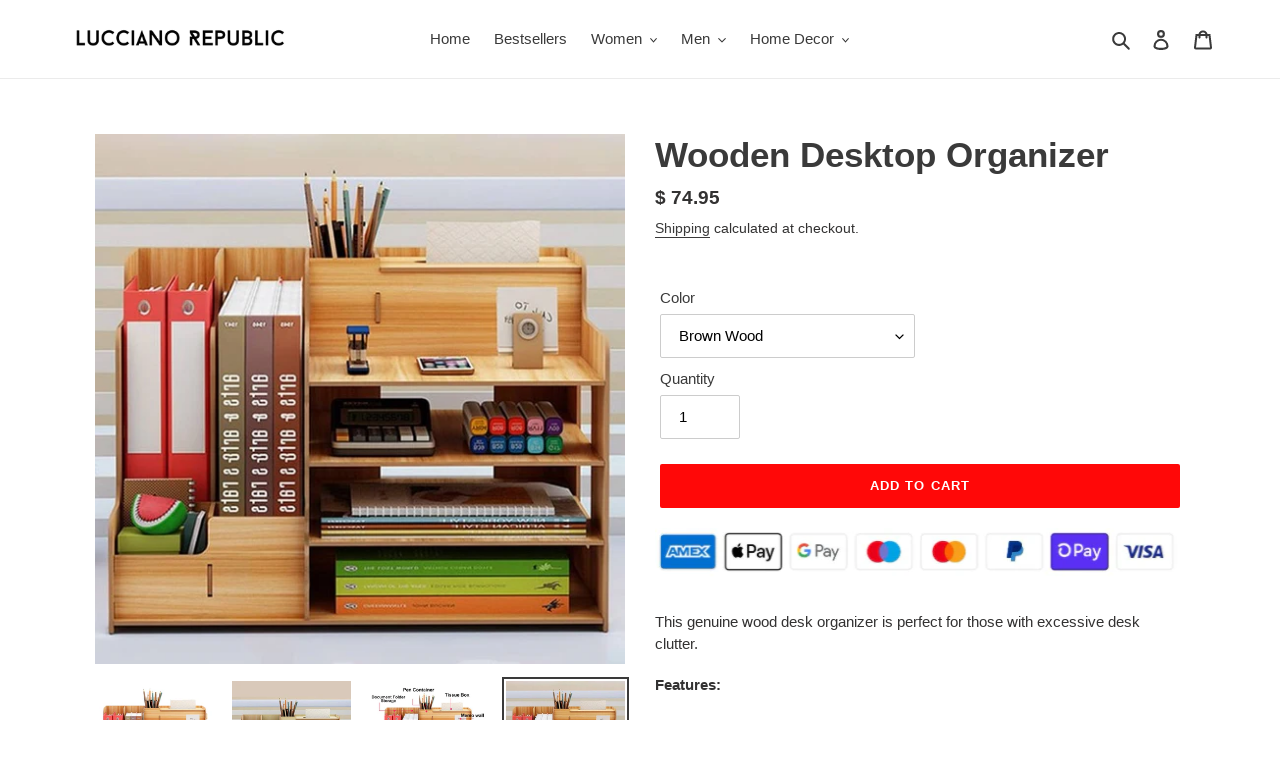

--- FILE ---
content_type: text/javascript
request_url: https://cdn.shopify.com/s/files/1/0094/2381/4734/t/2/assets/shopify-script-glider.js?v=577963030535849211417156071
body_size: 3912
content:
typeof igServerpath!="undefined"&&(insta_local=1);var igServerpath="https://eshopcrm.com/instagram-story/",igSettings,pageURL=window.location.href,stories_arr=[],igSettings_g,igSettings,igFeed,custom_username_g;function loadZuck($igSetting){var isIE=!1,ua=window.navigator.userAgent,old_ie=ua.indexOf("MSIE "),new_ie=ua.indexOf("Trident/");(old_ie>-1||new_ie>-1)&&(isIE=!0),!isIE&&(Shopify.shop=="if-she-loves.myshopify.com"||Shopify.shop=="deddimaag.myshopify.com"||Shopify.shop=="mamapraia.myshopify.com"?loadInstaCss("zuckCss","https://eshopcrm.com/instagram-story/zuckjs/zuck-she.min.css?v=1.7"):loadInstaCss("zuckCss","https://cdn.shopify.com/s/files/1/0094/2381/4734/files/zuck.min.css?v=1675344290"),loadInstaCss("instagramCss","https://cdn.shopify.com/s/files/1/0094/2381/4734/files/snapgram.min.css?v=1675345644"),typeof ZuckJS=="undefined"?function(){var script=document.createElement("SCRIPT");script.src="https://cdn.shopify.com/s/files/1/0094/2381/4734/files/zuck.js?v=1675344153",script.type="text/javascript",script.onload=function(){setTimeout(function(){createInstagramStoryPopupIcon(igSettings_g),loadIgFeed(igSettings)},200)},document.getElementsByTagName("head")[0].appendChild(script)}():setTimeout(function(){createInstagramStoryPopupIcon(igSettings_g),loadIgFeed(igSettings)},200))}var $iSjQ,ig_delay=200;typeof $iSjQ=="undefined"&&(typeof window.jQuery=="undefined"?function(){var script=document.createElement("SCRIPT");script.src="https://ajax.googleapis.com/ajax/libs/jquery/1.7.1/jquery.min.js",script.type="text/javascript",script.onload=function(){$iSjQ=window.jQuery,setTimeout(function(){createInstagramStoryPanel()},100)},document.getElementsByTagName("head")[0].appendChild(script)}():typeof window.jQuery.ajax=="undefined"?function(){var script=document.createElement("SCRIPT");script.src="https://ajax.googleapis.com/ajax/libs/jquery/1.7.1/jquery.min.js",script.type="text/javascript",script.onload=function(){$iSjQ=window.jQuery,setTimeout(function(){createInstagramStoryPanel()},100)},document.getElementsByTagName("head")[0].appendChild(script)}():($iSjQ=window.jQuery,setTimeout(function(){createInstagramStoryPanel()},100)));function loadInstaCss(cssId,cssUrl){if(!document.getElementById(cssId)){var head=document.getElementsByTagName("head")[0],link=document.createElement("link");link.id=cssId,link.rel="stylesheet",link.type="text/css",link.href=cssUrl,link.media="all",link.defer="true",link.async=!0,head.appendChild(link)}}function createInstagramStoryPanel(){if(!(typeof insta_local!="undefined"&&$iSjQ("#instafeed").length>0)){typeof $iSjQ=="undefined"&&($iSjQ=window.jQuery),$iSjQ.ajaxSettings&&$iSjQ.ajaxSettings.headers&&delete $iSjQ.ajaxSettings.headers.Authentication;var custom_username=$iSjQ("#instagram-feed-box").attr("data-username"),custom_layout=$iSjQ("#instagram-feed-box").attr("data-layout");custom_username_g=custom_username,$iSjQ.ajax({url:igServerpath+"ajax.php",dataType:"json",type:"POST",async:!0,beforeSend:function(){},data:{domain:Shopify.shop,theme_id:Shopify.theme.id,username:custom_username,layout:custom_layout,glider:1,theme_store_id:Shopify.theme.theme_store_id},error:function(data){console.log(data)},success:function(igSettings2){igPostAjax(igSettings2)}}),$iSjQ(window).resize(function(){resizeGridIG()})}}function igPostAjax(igSettings2){igSettings2.powered_by==1&&setTimeout(function(){$("#instafeed").after("<p style='text-align: center;padding: 5px;font-size: 12px;font-weight:bold;'>Powered By <a href='https://apps.shopify.com/instagram-stories-for-website' target='_blanks' style='text-decoration: underline;'>Instagram Feed + Stories</a>.</p>")},1e3),igSettings2.powered_by==2&&setTimeout(function(){$("#instafeed").hide(),$("#instafeed").after("<p style='text-align: center;padding: 5px;font-size: 12px;font-weight:bold;'>Visit InstaFeedStory app dashboard to enable app.</p>")},3e3),igCustomCSS(igSettings2),igSettings2=igSettings2,igSettings2!=null&&(igSettings_g=igSettings2,igSettings2.instagram_stories!=null||igSettings2.instagram_hightlights!=null?loadZuck(igSettings2):loadIgFeed(igSettings2))}function loadIgFeed(igSettings2){if(igSettings_g!=[]){if(igSettings2=igSettings_g,igSettings2.hashtag!=""&&typeof custom_username_g=="undefined"){loadInstaCss("instafeed-css","https://cdnjs.cloudflare.com/ajax/libs/Glide.js/3.2.0/css/glide.core.min.css"),loadInstaCss("instafeed-css-slick","https://cdnjs.cloudflare.com/ajax/libs/Glide.js/3.2.0/css/glide.theme.min.css");var splide='<div class="glide">  <div class="glide__track" data-glide-el="track"><ul class="glide__slides"></ul><div data-glide-el="controls">            <button class="glide__arrow glide__arrow--left" data-glide-dir="<"><</button>            <button class="glide__arrow glide__arrow--right" data-glide-dir=">">></button>        </div>';$iSjQ("#instagram-feed-box").length>0?$iSjQ("#instagram-feed-box").append('<div id="instafeed"  ></div>'):igSettings2.only_where_div==1||(igSettings2.after_class_feed!=""&&$iSjQ(""+igSettings2.after_class_feed).length>0?$iSjQ(""+igSettings2.after_class_feed).after('<div id="instafeed"  class="masonry masonry--h"></div>'):igSettings2.before_class_feed!=""&&$iSjQ(""+igSettings2.before_class_feed).length>0?$iSjQ(""+igSettings2.before_class_feed).before('<div id="instafeed"  class="masonry masonry--h"></div>'):$iSjQ(".content-for-layout").length>0?$iSjQ(".content-for-layout").append('<div id="instafeed"  ></div>'):$iSjQ("footer").length>0?$iSjQ("footer").before('<div id="instafeed"  ></div>'):$iSjQ("#instagram-feed-box").length>0?$iSjQ("#instagram-feed-box").before('<div id="instafeed"  ></div>'):$iSjQ("#shopify-section-footer").length>0?$iSjQ("#shopify-section-footer").before('<div id="instafeed"  ></div>'):$iSjQ(".footer-section").length>0?$iSjQ(".footer-section").before('<div id="instafeed"  ></div>'):$iSjQ("body").append('<div id="instafeed"  ></div>')),$iSjQ("#instafeed").html(splide),$iSjQ.ajaxSettings&&$iSjQ.ajaxSettings.headers&&delete $iSjQ.ajaxSettings.headers.Authentication;for(var feedItems=JSON.parse(igSettings2.instagram_feed_json),i=0;i<feedItems.length;i++){var slide_item='<li class="glide__slide" style="box-shadow: 0px 3px 8px 0px #c7c7c7;margin: 20px;"><a target="_blank" href="https://www.instagram.com/explore/tags/'+igSettings2.hashtag+'"><img alt="Instagram '+igSettings2.hashtag+'" alt="Instagram '+igSettings2.hashtag+'" loading="lazy" alt="Instagram '+igSettings2.hashtag+'" src="'+feedItems[i].node.thumbnail_src+'" class="splide-img" style="max-width: 100%"></a></li>';$iSjQ(".glide__slides").append(slide_item)}setTimeout(function(){callSlickSlider()},100)}else if(igSettings2.instagram_feed==0&&(igSettings2.instagram_token!=""||igSettings2.grid==1)){$iSjQ("#instagram-feed-box").length>0?$iSjQ("#instagram-feed-box").append('<div id="instafeed"  class="masonry masonry--h"></div>'):igSettings2.only_where_div==1?window.location.href.indexOf("shop-our-instagram")>0&&Shopify.shop=="mesh-shoes.myshopify.com"&&($iSjQ(".CollectionList--grid").before("<div id='stories' style='display:flex;'></div>"),$iSjQ(".CollectionList--grid").before('<div id="instafeed"  class="masonry masonry--h"></div>')):igSettings2.after_class_feed!=""&&$iSjQ(""+igSettings2.after_class_feed).length>0?$iSjQ(""+igSettings2.after_class_feed).after('<div id="instafeed"  class="masonry masonry--h"></div>'):igSettings2.before_class_feed!=""&&$iSjQ(""+igSettings2.before_class_feed).length>0?$iSjQ(""+igSettings2.before_class_feed).before('<div id="instafeed"  class="masonry masonry--h"></div>'):$iSjQ(".content-for-layout").length>0?$iSjQ(".content-for-layout").append('<div id="instafeed"  class="masonry masonry--h"></div>'):$iSjQ("footer").length>0?$iSjQ("footer").before('<div id="instafeed"  class="masonry masonry--h"></div>'):$iSjQ("#instagram-feed-box").length>0?$iSjQ("#instagram-feed-box").before('<div id="instafeed"  class="masonry masonry--h"></div>'):$iSjQ("#shopify-section-footer").length>0?$iSjQ("#shopify-section-footer").before('<div id="instafeed"  class="masonry masonry--h"></div>'):$iSjQ(".footer-section").length>0?$iSjQ(".footer-section").before('<div id="instafeed"  class="masonry masonry--h"></div>'):$iSjQ("body").append('<div id="instafeed"  class="masonry masonry--h"></div>');var feedItems=JSON.parse(igSettings2.instagram_feed_json);$iSjQ("#instafeed").html("<div class='instagram-grid-container' style='display: grid;'></div>");for(var i=0;i<feedItems.length&&i<igSettings2.image_count;i++){var slide_item='<li class="ingtagram-grid-item" style="display: inline-block"><a target="_blank" href="https://www.instagram.com/'+igSettings2.username+'"><img alt="Instagram '+igSettings2.username+'" loading="lazy" src="'+feedItems[i].node.thumbnail_src+'" class="splide-img" style="max-width: 100%"></a></li>';$iSjQ(".instagram-grid-container").append(slide_item)}$iSjQ(".splide-img").each(function(){$iSjQ(this).attr("src",$iSjQ(this).attr("data-src"))}),resizeGridIG(),setTimeout(function(){resizeGridIG()},500),setTimeout(function(){resizeGridIG()},2e3),setTimeout(function(){resizeGridIG()},3e3)}else if(igSettings2.instagram_feed==0){loadInstaCss("instafeed-css","https://cdnjs.cloudflare.com/ajax/libs/Glide.js/3.2.0/css/glide.core.min.css"),loadInstaCss("instafeed-css-slick","https://cdnjs.cloudflare.com/ajax/libs/Glide.js/3.2.0/css/glide.theme.min.css");var splide='<div class="glide">  <div class="glide__track" data-glide-el="track"><ul class="glide__slides"></ul><div data-glide-el="controls">            <button class="glide__arrow glide__arrow--left" data-glide-dir="<"><</button>            <button class="glide__arrow glide__arrow--right" data-glide-dir=">">></button>        </div>';$iSjQ("#instagram-feed-box").length>0?$iSjQ("#instagram-feed-box").append('<div id="instafeed"  ></div>'):igSettings2.only_where_div==1||(igSettings2.after_class_feed!=""&&$iSjQ(""+igSettings2.after_class_feed).length>0?$iSjQ(""+igSettings2.after_class_feed).after('<div id="instafeed"  ></div>'):igSettings2.before_class_feed!=""&&$iSjQ(""+igSettings2.before_class_feed).length>0?$iSjQ(""+igSettings2.before_class_feed).before('<div id="instafeed"  ></div>'):$iSjQ(".content-for-layout").length>0?$iSjQ(".content-for-layout").append('<div id="instafeed"  ></div>'):$iSjQ("footer").length>0?$iSjQ("footer").before('<div id="instafeed"  ></div>'):$iSjQ("#instagram-feed-box").length>0?$iSjQ("#instagram-feed-box").before('<div id="instafeed"  ></div>'):$iSjQ("#shopify-section-footer").length>0?$iSjQ("#shopify-section-footer").before('<div id="instafeed"  ></div>'):$iSjQ(".footer-section").length>0?$iSjQ(".footer-section").before('<div id="instafeed"  ></div>'):$iSjQ("body").append('<div id="instafeed"  ></div>')),$iSjQ("#instafeed").html(splide),$iSjQ.ajaxSettings&&$iSjQ.ajaxSettings.headers&&delete $iSjQ.ajaxSettings.headers.Authentication;for(var feedItems=JSON.parse(igSettings2.instagram_feed_json),i=0;i<feedItems.length&&i<igSettings2.image_count;i++){var slide_item='<li class="glide__slide" style="box-shadow: 0px 3px 8px 0px #c7c7c7;"><a target="_blank" href="https://www.instagram.com/'+igSettings2.username+'"><img loading="lazy" alt="Instagram '+igSettings2.username+'" alt="Instagram '+igSettings2.username+'" src="'+feedItems[i].node.thumbnail_src+'" class="splide-img" style="max-width: 100%"></a></li>';$iSjQ(".glide__slides").append(slide_item)}setTimeout(function(){callSlickSlider()},100),$iSjQ(".splide-img").each(function(){$iSjQ(this).attr("src",$iSjQ(this).attr("data-src"))})}if(window.location.pathname!="/"&&igSettings2.only_homepage==1&&$iSjQ("#instagram-feed-box").length==0){$iSjQ("#instafeed").remove();return}if(igSettings2.feed_title!=null&&igSettings2.feed_title!=""&&$iSjQ("#instafeed").length>0&&$iSjQ(""+igSettings2.feed_title_class).before("<h2 style='text-align:center; widht: 100%;' class='instastory-title'>"+igSettings2.feed_title+"</h2>"),window.location.href.indexOf("/checkout")>0||window.location.href.indexOf("/thank")>8){$iSjQ("#stories").remove(),$iSjQ("#instafeed").remove();return}}}function resizeGridIG(){if(typeof igSettings_g!="undefined"){var iWidth=$iSjQ("#instafeed").width(),iCount=igSettings_g.image_count;if((iCount==0||iCount==null)&&(iCount=$iSjQ(".ingtagram-grid-item").length),Shopify.shop=="shopmcfly.myshopify.com"){var iGridWidth=iWidth/6;$iSjQ(".ingtagram-grid-item").attr("style","margin-left: 0px; width:"+iGridWidth+"px; height:"+iGridWidth+"px;max-width:"+iGridWidth+"px;min-width:"+iGridWidth+"px")}else if(iCount%9==0||iCount%15==0){var iGridWidth=(iWidth-35)/3;$iSjQ(".ingtagram-grid-item").attr("style","margin-left: 10px; width:"+iGridWidth+"px; height:"+iGridWidth+"px;max-width:"+iGridWidth+"px;min-width:"+iGridWidth+"px")}else if(iCount%6==0&&iWidth>600){var iGridWidth=(iWidth-70)/6;$iSjQ(".ingtagram-grid-item").attr("style","margin-left: 10px; width:"+iGridWidth+"px; height:"+iGridWidth+"px;max-width:"+iGridWidth+"px;min-width:"+iGridWidth+"px")}else if(iCount%7==0&&iWidth>600){var iGridWidth=(iWidth-5)/7;$iSjQ(".ingtagram-grid-item").attr("style","margin-left: 0px; width:"+iGridWidth+"px; height:"+iGridWidth+"px;max-width:"+iGridWidth+"px;min-width:"+iGridWidth+"px")}else if(iCount%4==0&&iWidth>600){var iGridWidth=(iWidth-100)/4;$iSjQ(".ingtagram-grid-item").attr("style","margin: 10px; width:"+iGridWidth+"px; height:"+iGridWidth+"px;max-width:"+iGridWidth+"px;min-width:"+iGridWidth+"px")}else if(iCount%5==0&&iWidth>600){var iGridWidth=(iWidth-60)/5;$iSjQ(".ingtagram-grid-item").attr("style","margin-left: 10px; width:"+iGridWidth+"px; height:"+iGridWidth+"px;max-width:"+iGridWidth+"px;min-width:"+iGridWidth+"px")}if(iCount%2==0&&iWidth<=600){var iGridWidth=(iWidth-12)/2;$iSjQ(".ingtagram-grid-item").attr("style","margin-left: 5px; width:"+iGridWidth+"px; height:"+iGridWidth+"px;max-width:"+iGridWidth+"px;min-width:"+iGridWidth+"px")}if(iCount%7==0&&iWidth<=600){var iGridWidth=(iWidth-5)/2;$iSjQ(".ingtagram-grid-item").attr("style","margin: 0px; width:"+iGridWidth+"px; height:"+iGridWidth+"px;max-width:"+iGridWidth+"px;min-width:"+iGridWidth+"px")}if(iCount%5==0&&iWidth<=600){var iGridWidth=(iWidth-35)/2;$iSjQ(".ingtagram-grid-item").attr("style","margin: 5px; width:"+iGridWidth+"px; height:"+iGridWidth+"px;max-width:"+iGridWidth+"px;min-width:"+iGridWidth+"px")}}}function createInstagramStoryPopupIcon($igSettings){igSettings=igSettings_g,$iSjQ("#stories").remove(),$iSjQ("#instagram-stories-box").length>0?$iSjQ("#instagram-stories-box").append("<div id='stories' style=' display:flex;'></div>"):igSettings.only_where_div==1||(igSettings.after_class!=""&&$iSjQ(""+igSettings.after_class).length>0?$iSjQ(""+igSettings.after_class).after("<div id='stories' style=' display:flex;'></div>"):igSettings.before_class=="#shopify-section-footer"&&$iSjQ("#instafeed").length>0?$iSjQ("#instafeed").before("<div id='stories' style='display:flex;'></div>"):igSettings.before_class!=""&&$iSjQ(""+igSettings.before_class).length>0?$iSjQ(""+igSettings.before_class).before("<div id='stories' style=' display:flex;'></div>"):$iSjQ("#instafeed").length>0?$iSjQ("#instafeed").before("<div id='stories' style='display:flex;'></div>"):$iSjQ("#shopify-section-action-bar").length>0?$iSjQ("#shopify-section-action-bar").after("<div id='stories' style='display:flex;'></div>"):$iSjQ(".slideshow--adapt").length>0?$iSjQ(".slideshow--adapt").after("<div id='stories' style='display:flex;'></div>"):$iSjQ("index-section--hero").length>0?$iSjQ(".index-section--hero").after("<div id='stories' style='display:flex;'></div>"):$iSjQ(".index-slideshow-section").length>0?$iSjQ(".index-slideshow-section").after("<div id='stories' style='display:flex;'></div>"):$iSjQ(".shopify-section--slideshow").length>0?$iSjQ(".shopify-section--slideshow").after("<div id='stories' style='display:flex;'></div>"):$iSjQ("#shopify-section-header").length>0?$iSjQ("#shopify-section-header").after("<div id='stories' style='display:flex;'></div>"):$iSjQ("body").prepend("<div id='stories' style='display:flex;'></div>")),window.location.pathname!="/"&&igSettings.only_homepage==1&&$iSjQ("#instagram-stories-box").length==0&&$iSjQ("#stories").remove(),window.location.href.indexOf("products")<0&&igSettings.only_productpage==1&&$iSjQ("#instagram-stories-box").length==0&&$iSjQ("#stories").remove(),Shopify.shop=="if-she-loves.myshopify.com"&&$iSjQ(".story-viewer").find(".close").on("click",function(){$iSjQ([document.documentElement,document.body]).animate({scrollTop:$iSjQ("#stories").offset().top})}),(Shopify.shop=="tony-bianco.myshopify.com"||Shopify.shop=="tony-bianco-stage.myshopify.com")&&$iSjQ(window).width()>760&&$iSjQ("#stories").remove();var timeIndex=0,shifts=[35,60,180,3600*2,3600*25,3600*24*4,3600*24*10],timestamp=function(){var now=new Date,shift=shifts[timeIndex++]||0,date=new Date(now-shift*1e3);return""},defaultStory='          <div class="story-circle-gradient" style="margin:6px;">            <div class="story-circle" style="cursor: pointer;">              <p class="add-story" style="font-size: 28px;line-height: 0px;margin-top: 50%;">+</p>              <p class="story-promo-tag">'+igSettings.promotion.promo_value+"</p>            </div>          </div>    ";igSettings.promotion!=null&&igSettings.promotion.enable_promo==1&&($iSjQ("#stories").append(defaultStory),$iSjQ(".story-circle-gradient").click(function(){$iSjQ("#instagram-promo-instructions").css("display","table"),$iSjQ("#instagram-promo-instructions").css("width","100%")}),$iSjQ("body").append("<div id='instagram-promo-instructions'><p id='instagram-promo-instructions-close' style='cursor: pointer;font-family: cursive;color: white;position: absolute;top: 15px;right: 25px;font-size: 36px;'>x</p><p style='font-size: 28px;line-height: 36px;word-break: break-word;'>"+igSettings.promotion.instruction+"</p></div>"),$iSjQ("#instagram-promo-instructions-close").click(function(){$iSjQ("#instagram-promo-instructions").fadeOut()}));var hide=0;window.location.href.indexOf("pinkpewter.com/cart")>0&&(hide=1),window.location.pathname!="/"&&Shopify.shop=="natural-girl-wigs.myshopify.com"&&(hide=1);var items=[],lastHighlight;igSettings.highlight_active==1||window.location.href.indexOf("vishwesh")>0||Shopify.shop=="smile-kit.myshopify.com1"||Shopify.shop=="tacoolathelabel.myshopify.com"||Shopify.shop=="david-james-kerr-ltd.myshopify.com"||Shopify.shop=="allsaysave.myshopify.com"||Shopify.shop=="222222222222222222222222jared-jamin-2.myshopify.com"||Shopify.shop=="natalie-michelle-watson.myshopify.com"||Shopify.shop=="room-primp.myshopify.com"||Shopify.shop=="sociorush.myshopify.com"||Shopify.shop=="maskologist.myshopify.com"||Shopify.shop=="laticoleathers.myshopify.com"||Shopify.shop=="donate-daily.myshopify.com"?(setTimeout(function(){var currentHighlight="",currentHighlightItems=[],totalHighlights=igSettings.instagram_hightlights.length;highlightCount=-1,perHighlightCount=0;var first=0;if(igSettings.instagram_hightlights.forEach(function(highlight,index){if(highlightCount++,highlight.title!="Test"){if(currentHighlight!=highlight.highlight_id&&first!=0){currentHighlight=highlight.highlight_id;var stories_single={id:"story_"+index,photo:lastHighlight.thumbnail_url,name:lastHighlight.title.replace("?",""),link:"https://www.instagram.com/"+igSettings.username,lastUpdated:timestamp(),items:currentHighlightItems};if(stories_arr.push(stories_single),currentHighlightItems=[],perHighlightCount=0,perHighlightCount<70){perHighlightCount++,currentHighlight=highlight.highlight_id;var mediaType="",time=0;highlight.video_url.length<5?(mediaType="photo",time=3,media_url=highlight.image_url):(mediaType="video",time=8,media_url=highlight.video_url),highlightItem=Zuck.buildItem(highlight.title,mediaType,time,media_url,highlight.image_url,"https://www.instagram.com/"+igSettings.username,igSettings.h_button_text,!1,timestamp()),currentHighlightItems.push(highlightItem),lastHighlight=highlight}}else if(first=1,perHighlightCount<70){perHighlightCount++,currentHighlight=highlight.highlight_id;var mediaType="",time=0;highlight.video_url==""?(mediaType="photo",time=3,media_url=highlight.image_url):(mediaType="video",time=8,media_url=highlight.video_url),highlightItem=Zuck.buildItem(highlight.title,mediaType,time,media_url,highlight.image_url,"https://www.instagram.com/"+igSettings.username,igSettings.h_button_text,!1,timestamp()),currentHighlightItems.push(highlightItem),lastHighlight=highlight}if(totalHighlights==highlightCount+1){currentHighlight=highlight.highlight_id;var stories_single={id:"story_"+index,photo:lastHighlight.thumbnail_url,name:lastHighlight.title.replace("?",""),link:"https://www.instagram.com/"+igSettings.username,lastUpdated:timestamp(),items:currentHighlightItems};stories_arr.push(stories_single)}}}),$iSjQ("#stories").length>0)var stories=new Zuck("stories",{backNative:!1,previousTap:!1,autoFullScreen:!1,backButton:!0,skin:"snapgram",avatars:!0,list:!0,cubeEffect:!1,localStorage:!1,stories:stories_arr,callbacks:{}})},ig_delay),setTimeout(function(){Shopify.shop!="if-she-loves.myshopify.com"&&Shopify.shop!="allsaysave.myshopify.com"&&Shopify.shop!="avenue-attire.myshopify.com"&&Shopify.shop!="natural-girl-wigs.myshopify.com"&&Shopify.shop!="bollyglow-com.myshopify.com"&&($iSjQ(".story-circle-gradient").width($iSjQ(".story").find("span.img").width()),$iSjQ(".story-circle-gradient").height($iSjQ(".story-circle-gradient").width()),$iSjQ(".story-circle").width($iSjQ(".story-circle-gradient").width()-6),$iSjQ(".story-circle").height($iSjQ(".story-circle-gradient").width()-6)),$iSjQ(".story").length==0||$iSjQ("#stories").fadeIn()},ig_delay)):hide==0?(Shopify.shop=="tony-bianco-stage.myshopify.com"&&(ig_delay=0),Shopify.shop=="rockers-workshop.myshopify.com"&&(ig_delay=200),setTimeout(function(){if(igSettings.instagram_stories!=null&&(igSettings.instagram_stories.forEach(function(item,index){var mediaType="",time=0;if(item.media_type==="IMAGE"?(mediaType="photo",time=3):(mediaType="video",time=15),item.link!=null)var zuckItem=Zuck.buildItem(item.username,mediaType,time,item.media_url,item.thumbnail_url,item.link,igSettings.button_text,!1,timestamp());else var zuckItem=Zuck.buildItem(item.username,mediaType,time,item.media_url,item.thumbnail_url,"",!1,!1,timestamp());var stories_single={id:"story_"+index,photo:item.thumbnail_url,name:"",link:"",lastUpdated:timestamp(),items:[zuckItem]};stories_arr.push(stories_single)}),$iSjQ("#stories").length>0))var stories=new Zuck("stories",{backNative:!1,previousTap:!0,autoFullScreen:!1,backButton:!0,skin:"snapgram",avatars:!0,list:!0,cubeEffect:!1,localStorage:!1,stories:stories_arr})},ig_delay),setTimeout(function(){Shopify.shop!="if-she-loves.myshopify.com"&&Shopify.shop!="cold-cosmetics.myshopify.com"&&Shopify.shop!="1ppun.myshopify.com"&&Shopify.shop!="rockers-workshop.myshopify.com"&&Shopify.shop!="avenue-attire.myshopify.com"&&Shopify.shop!="natural-girl-wigs.myshopify.com"&&Shopify.shop!="bollyglow-com.myshopify.com"&&($iSjQ(".story-circle-gradient").width($iSjQ(".story").find("span.img").width()),$iSjQ(".story-circle-gradient").height($iSjQ(".story-circle-gradient").width()),$iSjQ(".story-circle").width($iSjQ(".story-circle-gradient").width()-6),$iSjQ(".story-circle").height($iSjQ(".story-circle-gradient").width()-6)),$iSjQ(".story").length==0||$iSjQ("#stories").fadeIn()},ig_delay)):$iSjQ("#stories").remove(),window.location.pathname!="/"&&igSettings.only_homepage==1&&$iSjQ("#instagram-stories-box").length==0&&$iSjQ("#stories").remove()}function igCustomCSS(igSettings2){var css="";css+="a.close{text-decoration: none;}  .stories.snapgram .story>a{padding: 2px;} .story-viewer > .head .time{display: none !important;}.story-promo-tag{margin-top: 0px !important;} .stories.snapgram .story.seen {    opacity: .95;} #zuck-modal-content .story-viewer .slides .item>.media{max-height: 100vh;} #zuck-modal{ position: fixed !important; z-index: 9999999999;} #instafeed .hidden, #stories .hidden{display: none;} .mobile-nav-wrapper.js-menu--is-open{z-index:99999} ",Shopify.shop=="rockers-workshop.myshopify.com"&&(css+="#stories{background: black;}"),Shopify.shop=="glamour-supply.myshopify.com"&&$iSjQ(window).width()<760&&(css+=" .template-product header .previous-next .columns {padding-top: 0px; padding-bottom: 0px; height: 20px;} .main-content{padding-top: 10px;}"),css+=igSettings2.custom_css,$iSjQ("body").append("<style>"+css+"</style>")}function callSlickSlider(){if($iSjQ(".glide").length!=0){var script=document.createElement("SCRIPT");script.src="https://cdnjs.cloudflare.com/ajax/libs/Glide.js/3.2.0/glide.min.js",script.type="text/javascript",script.async="true",script.onload=function(){setTimeout(function(){new Glide(".glide",{type:"carousel",autoplay:5e3,gap:0,animationTimingFunc:"linear",hoverpause:!0,perView:8,breakpoints:{2500:{perView:7},2e3:{perView:6},1600:{perView:5},1024:{perView:4},600:{perView:3}}}).mount()},300),setTimeout(function(){var cw=$iSjQ("#instafeed .glide__slide").width();cw=cw+10,$iSjQ("#instafeed .glide__slide").parent().css({"max-height":cw+"px"})},1e3),setTimeout(function(){$("#instafeed li.glide__slide img").css("height",$("#instafeed li.glide__slide").width()),$("#instafeed li.glide__slide .splide-img").css("object-fit","contain")},500)},document.getElementsByTagName("head")[0].appendChild(script)}}
//# sourceMappingURL=/s/files/1/0094/2381/4734/t/2/assets/shopify-script-glider.js.map?v=577963030535849211417156071
